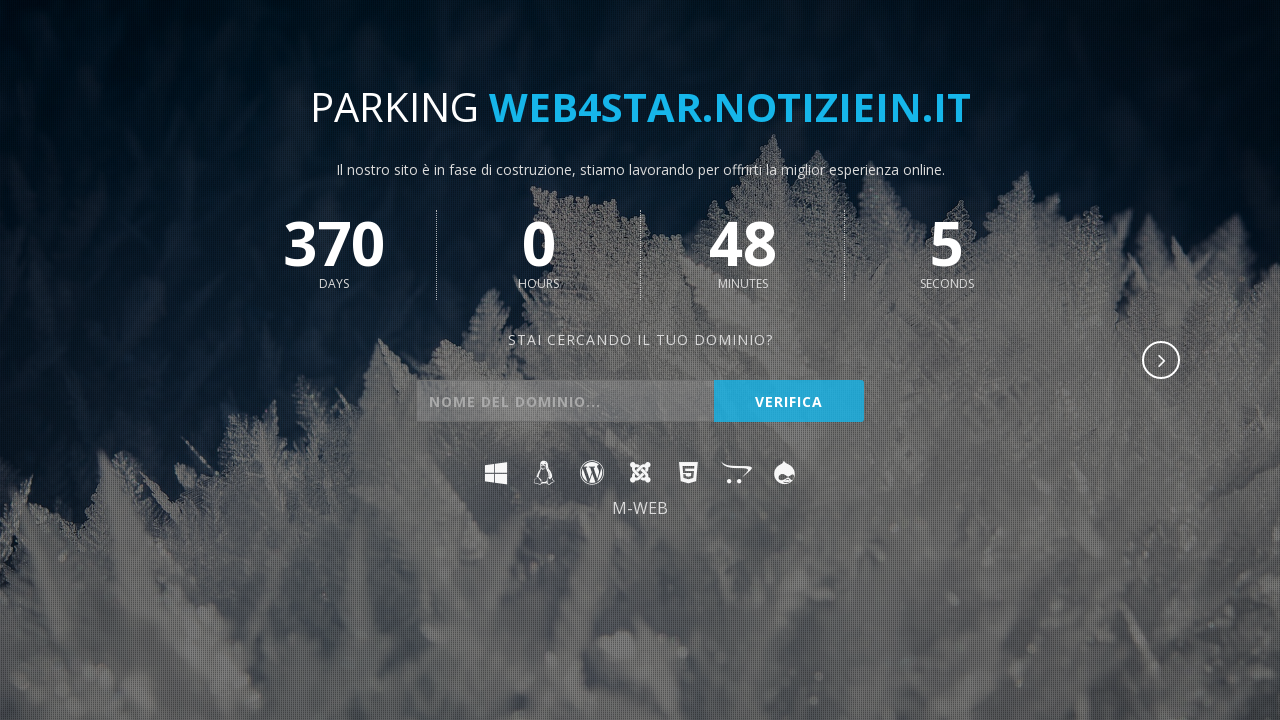

--- FILE ---
content_type: text/html
request_url: http://web4star.notiziein.it/
body_size: 5218
content:
<!DOCTYPE html>
<html lang="it-IT">
<head>
	<meta http-equiv="content-type" content="text/html; charset=UTF-8">
	<meta charset="utf-8">
	<meta name="viewport" content="width=device-width, initial-scale=1, maximum-scale=1">

	<!-- Title -->
	<title>web4star.notiziein.it registrato con mvmnet.com</title>
	<meta name="description" content="Registrazione domini italiani, europei ed internazionali di primo e secondo livello. Ampia offerta di servizi hosting." />
	<meta name="keywords" content="registrazione domini registra rinnova trasferisci il tuo dominio controlla verifica disponibilità dominio web hosting spazio web server dedicati" />
        
	<link rel="shortcut icon" href="/assets/favicon.ico">
	<link rel="stylesheet" type="text/css" href="/assets/css/font-awesome.css">
	<link href='//fonts.googleapis.com/css?family=Open+Sans:300,400,400italic,600,700,700italic' rel='stylesheet' type='text/css'>

	<!-- Stylesheet -->
	<link rel="stylesheet" href="/assets/css/style.css" type="text/css">
	<link rel="stylesheet" href="/assets/css/media.css" type="text/css">
	<link class="colors" rel="stylesheet" href="/assets/css/blue.css" type="text/css">

	<!-- Modernizr -->
	<script src="/assets/modernizr.js"></script>

	<!-- HTML5 Shim and Respond.js IE8 support of HTML5 elements and media queries -->
	<!--[if lt IE 9]>
		<script src="/assets/html5shiv/html5shiv.js"></script>
		<script src="/assets/respond/respond.min.js"></script>
	<![endif]-->

</head>

<body>

	<div class="wrap" id="bg-slide">

		<!-- Main -->
		<div id="main">
			<div class="inner">

				<!-- Header -->
				<header>
				</header>

				<!-- Content -->
				<section class="content">

					<h1 class="title">
						Parking <span>web4star.notiziein.it</span>
					</h1>

					<p class="slogan">
						Il nostro sito è in fase di costruzione, stiamo lavorando per offrirti la miglior esperienza online.					</p>

					<!-- Countdown timer -->
					<div id="timer"></div>

					<p class="subtitle">Stai cercando il tuo dominio?</p>

					<!-- Search form -->
					<div id="search" class="form-wrap">

						<form action="https://www.mvmnet.com/it/ordini/order_dom_sel.php" method="post" id="search-form" novalidate>

							<p class="form-field">
								<input name="domain" id="domain" placeholder="Nome del dominio..." type="text" autofocus >
							</p>

							<p class="form-submit">
								<input name="submit" id="submit" value="Verifica" type="submit">
							</p>

						</form>

					</div>
					
					<div class="social">
						<ul>
							<li><i class="fa fa-windows"></i></li>
							<li><i class="fa fa-linux"></i></li>
							<li><i class="fa fa-wordpress"></i></li>
							<li><i class="fa fa-joomla"></i></li>
							<li><i class="fa fa-html5"></i></li>
							<li><i class="fa fa-opencart"></i></li>
							<li><i class="fa fa-drupal"></i></li>
						</ul>
					</div>
					
					<div class="copyright">M-WEB</div>

				</section>

				<!-- Modal page toggle -->
				<div class="modal-toggle">
					<a href="#" id="modal-open" title="More Info">
						<i class="fa fa-angle-right"></i>
					</a>
				</div>

			</div>
		</div>

		<!-- Modal page: About Us -->
		<div id="modal">
			<div class="inner">

				<!-- Modal toggle -->
				<div class="modal-toggle">
					<a href="#" id="modal-close" title="Close">
						<i class="fa fa-close"></i>
					</a>
				</div>

				<!-- Content -->
				<section class="content">

					<h1 class="title">About <a href="https://www.mvmnet.com"><span>Mvmnet.com</span></a></h1>

					<!-- Columns -->
					<div class="row">

						<div class="one-half">
							<p>Mvmnet by Moviement srl a leading company in Internet Services</p>
							<p>Domain registration, webhosting, email, SSL and web security</p>
							<p>VPS, Cloud, Dedicated server and much more</p>
						</div>

						<div class="one-half">
							<h2><i class="fa fa-phone"></i> Phone</h2>
							<p>
								Phone: +39 (049) 8179<br>
								Fax: +39 (049) 8179 100
							</p>

							<h2><i class="fa fa-envelope"></i> Email</h2>
							<p>
								<a href="mailto:supporto@mvmnet.com">supporto@mvmnet.com</a>
							</p>

							<h2><i class="fa fa-map"></i> Address</h2>
							<p>
								Via Savelli, 72 Padova - ITALY
							</p>
						</div>

					</div>

				</section>

			</div>
		</div>

	</div>

	<!-- Background overlay -->
	<div class="body-bg"></div>

	<!-- Loader -->
	<div class="page-loader" style="display: none;">
		<div class="progress">Loading...</div>
	</div>
	
	<script type="text/javascript" src="/assets/jquery.js"></script>
	<script type="text/javascript" src="/assets/plugins/backstretch/jquery.backstretch.min.js"></script>
	<script type="text/javascript" src="/assets/plugins/plugin/jquery.plugin.min.js"></script>
	<script type="text/javascript" src="/assets/plugins/countdown/jquery.countdown.min.js"></script>
	<script type="text/javascript" src="/assets/plugins/placeholder/jquery.placeholder.min.js"></script>
	
    <script type="text/javascript" src="/assets/main.js"></script>

</body>
</html>